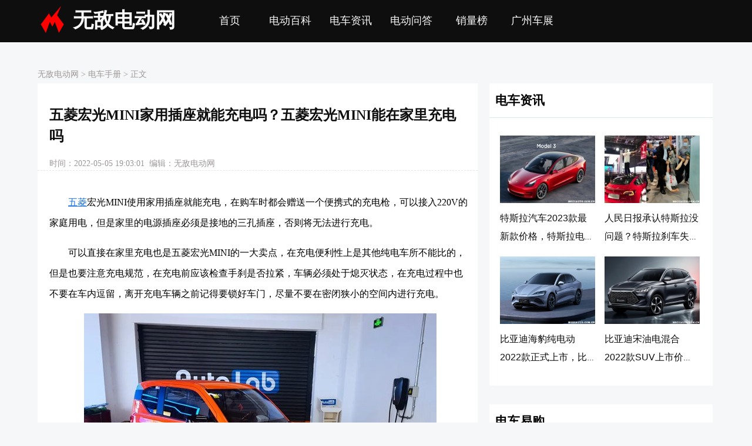

--- FILE ---
content_type: text/html; charset=UTF-8
request_url: https://www.modiauto.com.cn/bk/50841.html
body_size: 6084
content:


<!DOCTYPE html>
<html lang="zh-CN">
  <head>
    <meta charset="UTF-8">
    <title>五菱宏光MINI家用插座就能充电吗？五菱宏光MINI能在家里充电吗-无敌电动</title>
    <meta name="description" content=""/>
    <meta name="Author" content="none">
    <link rel="shortcut icon" href="//www.modiauto.com.cn/favicon.ico"/>
    <meta http-equiv="Cache-Control" content="no-transform "/>
    <meta content="always" name="referrer">
    <meta name="applicable-device" content="pc">
    <meta name="mobile-agent" content="format=html5; url=https://www.modiauto.com.cn/bk/50841.html">
    <link rel="alternate" media="only screen and(max-width: 640px)" href="https://www.modiauto.com.cn/bk/50841.html" >
    <link href="//www.modiauto.com.cn/source/css/pc.css" type="text/css" rel="stylesheet" rev="stylesheet" media="screen" />
    <!--wap适配 -->
    <script type="text/javascript">
      var a=window.location.href;if(navigator.userAgent.match(/(iPhone|iPod|Android|ios)/i)){a=a.toLowerCase();str=a.replace("https://www.modiauto.com.cn/","https://m.modiauto.com.cn/");window.location.href=str}
    </script>
    <!--跟随侧边 -->
    <script>
      (function(){
      $$ = function(id){return document.getElementById(id)}
      function addClass(o,cn){var re = new RegExp("(\\s*|^)"+cn+"\\b","g");o.className +=o.className?(re.test(o.className)?"":" "+ cn):cn}
      function removeClass(o,cn){var re = new RegExp("(\\s*|^)"+cn+"\\b","g");var sName = o.className;o.className = sName.replace(re,"")}
      window.onscroll=window.onresize=function(){
      var scrTop = document.documentElement.scrollTop+document.body.scrollTop,offTop = $$("dMark").getBoundingClientRect().top+scrTop-document.documentElement.clientTop;
      scrTop>offTop?addClass($$("channelHtml"),"channelMove"):removeClass($$("channelHtml"),"channelMove");
      }
      })();
    </script>
		<!-- info -->
<script> var myTopCatId = 170 ; var myCatId = 175 ; var myArtId = 50841 ; var myYhId = 41 ; var myArtTag='p' ;  </script>
<!-- info -->
  </head>

  <body>
    <div class="main">

    
      <!--nav begin-->
      <div class="nav">
        <div class="nav-h">
          <div class="logo"><img src="https://www.modiauto.com.cn/source/img/logo.png" />
            <a href="//www.modiauto.com.cn/">无敌电动网</a>
          </div>
          <div class="nav-list">
            <ul>
              <li><a href="//www.modiauto.com.cn/">首页</a></li>
              <li><a href="//www.modiauto.com.cn/bk/">电动百科</a></li>
              <li><a href="//www.modiauto.com.cn/news/">电车资讯</a></li>
              <li><a href="//www.modiauto.com.cn/wd/">电动问答</a></li>
              <li><a href="//www.modiauto.com.cn/rank/">销量榜</a></li>
              <li><a href="//www.icauto.com.cn/gzcz/">广州车展</a></li>
            </ul>
          </div>
        </div>
      </div>
      <!--nav end-->
 


    <!--列表开始-->
    <div class="article">
      <div class="position">
        <span>
          <a href="https://www.modiauto.com.cn/">无敌电动网</a>&nbsp;&gt;&nbsp;<a href="/bk/shouce/">电车手册</a>&nbsp;&gt;&nbsp;正文
        </span>
      </div>
      <div class="list-left-f">
        <!--文章开始-->
        <div class="article-main">
          <div class="article-h">
            <h1>五菱宏光MINI家用插座就能充电吗？五菱宏光MINI能在家里充电吗</h1>
            <div class="article-time">
              <span class="edit">时间：2022-05-05 19:03:01&nbsp;&nbsp;编辑：无敌电动网</span>
            </div>
          </div>
          <div class="article-body">
          <p>
	<span style="text-indent: 2em;"><a href='https://www.modiauto.com.cn/auto/b191.html' target='_blank'><u>五菱</u></a>宏光MINI使用家用插座就能充电，在购车时都会赠送一个便携式的充电枪，可以接入220V的家庭用电，但是家里的电源插座必须是接地的三孔插座，否则将无法进行充电。</span></p>
<p>
	可以直接在家里充电也是五菱宏光MINI的一大卖点，在充电便利性上是其他纯电车所不能比的，但是也要注意充电规范，在充电前应该检查手刹是否拉紧，车辆必须处于熄灭状态，在充电过程中也不要在车内逗留，离开充电车辆之前记得要锁好车门，尽量不要在密闭狭小的空间内进行充电。</p>
<p>
	<img alt="" src="https://www.modiauto.com.cn/img/allimg/220421/41-220421112J41J.jpg"  /></p>
<p>
	气温比较低时，电池预加热充电系统将会自动先为电池包进行加热，加热完成后才开始对电池包进行充电，而没有配备电池加热的车型在电池温度为零度以下时是无法进行充电的，需要开车行驶一段距离让电池升温，或者停车后在电池温度下降之前插上充电枪充电。</p>
<p>
	<img alt="" src="https://www.modiauto.com.cn/img/allimg/220421/41-220421112K35N.jpg"  /></p>
<p>
	由上可知，五菱宏光MINI是能够在家里充电的，虽然充电条件十分便利，但尽量不要等到电池快要没电之后才充电，电池经常性处于低电量状态会影响其使用寿命。</p>

          </div>
        </div>

        
<div style="width: 100%;height: auto;float: left;">
<!-- modi_pc_bjtj -->
 
</div>


	
	
        <!--文章开始-->
        <div class="list-zx">相关文章</div>
        <div class="list-left">
          <ul>
            
<li>
<!-- modi_pc_feed -->
 
</li>

                <li>
                  <div class="list-img"><a target="_blank" href="//www.modiauto.com.cn/bk/50835.html"><img src="https://www.modiauto.com.cn/img/allimg/220421/41-220421102119D6-lp.jpg"></a></div>
                  <div class="list-main">
                    <span class="list-title"><a target="_blank" href="//www.modiauto.com.cn/bk/50835.html">五菱MINI能直接家里充电吗？五菱MINI充电需要几平方线</a></span>
                    <span class="list-time">2022-05-01</span>
                    <span class="list-description"> 五菱宏光MINI是能够直接在家里充电的，通常都会随车赠送一个便携式充电枪，可以直接插入家...
                    </span>
                  </div>
                </li>
                <li>
                  <div class="list-img"><a target="_blank" href="//www.modiauto.com.cn/bk/55003.html"><img src="https://www.modiauto.com.cn/img/allimg/221217/43-22121GQ530S7-lp.jpg"></a></div>
                  <div class="list-main">
                    <span class="list-title"><a target="_blank" href="//www.modiauto.com.cn/bk/55003.html">宏光MINI充电禁忌，五菱宏光MINI频繁充电好吗</a></span>
                    <span class="list-time">2022-12-20</span>
                    <span class="list-description"> 宏光MINI充电禁忌如下： 1 、过充过放 长时间的过充过放会对电池造成一定的损伤，影响电池...
                    </span>
                  </div>
                </li>
                <li>
                  <div class="list-img"><a target="_blank" href="//www.modiauto.com.cn/bk/53058.html"><img src="https://www.modiauto.com.cn/img/allimg/220915/43-2209151440193H-lp.jpg"></a></div>
                  <div class="list-main">
                    <span class="list-title"><a target="_blank" href="//www.modiauto.com.cn/bk/53058.html">五菱宏光MINI充电要多久？五菱宏光MINI充电一次多少度电</a></span>
                    <span class="list-time">2022-09-17</span>
                    <span class="list-description"> 五菱宏光MINI充电要6.5-9小时，其中标准续航版搭载的是9.2kWh电池，续航里程是120km，从完全亏...
                    </span>
                  </div>
                </li>
                <li>
                  <div class="list-img"><a target="_blank" href="//www.modiauto.com.cn/bk/50862.html"><img src="https://www.modiauto.com.cn/img/allimg/220421/41-2204211R23DP-lp.jpg"></a></div>
                  <div class="list-main">
                    <span class="list-title"><a target="_blank" href="//www.modiauto.com.cn/bk/50862.html">五菱宏光MINI可以在充电桩充电吗？充电桩可以充五菱宏光MINI吗</a></span>
                    <span class="list-time">2022-05-04</span>
                    <span class="list-description"> 五菱宏光MINI可以在充电桩进行充电，但是只限于交流充电桩，因为车辆只有一个交流充电口，...
                    </span>
                  </div>
                </li>
                <li>
                  <div class="list-img"><a target="_blank" href="//www.modiauto.com.cn/bk/50855.html"><img src="https://www.modiauto.com.cn/img/allimg/220421/41-220421160949446-lp.jpg"></a></div>
                  <div class="list-main">
                    <span class="list-title"><a target="_blank" href="//www.modiauto.com.cn/bk/50855.html">宏光MINI充电插座什么样子的？五菱宏光MINI充电插座多少A</a></span>
                    <span class="list-time">2022-04-30</span>
                    <span class="list-description"> 五菱宏光MINI的充电插座其实就是一个简易的充电盒，需要在五菱的菱菱邦手机APP上申请报装，...
                    </span>
                  </div>
                </li>
<li>
<!-- modi_pc_feed -->
 
</li>

                <li>
                  <div class="list-img"><a target="_blank" href="//www.modiauto.com.cn/bk/50852.html"><img src="https://www.modiauto.com.cn/img/allimg/220421/41-220421153120J4-lp.jpg"></a></div>
                  <div class="list-main">
                    <span class="list-title"><a target="_blank" href="//www.modiauto.com.cn/bk/50852.html">五菱宏光MINI充电显示红灯什么意思？五菱宏光MINI充不上电怎么回事</a></span>
                    <span class="list-time">2022-05-01</span>
                    <span class="list-description"> 五菱宏光MINI充电枪显示红灯说明充电出现异常故障，需要检查充电枪或者车身充电口，如果充...
                    </span>
                  </div>
                </li>
                <li>
                  <div class="list-img"><a target="_blank" href="//www.modiauto.com.cn/bk/50849.html"><img src="https://www.modiauto.com.cn/img/allimg/220421/41-220421150Q4F1-lp.jpg"></a></div>
                  <div class="list-main">
                    <span class="list-title"><a target="_blank" href="//www.modiauto.com.cn/bk/50849.html">五菱宏光MINI充一次电能跑多少公里？五菱宏光MINI充满电能跑多远</a></span>
                    <span class="list-time">2022-05-01</span>
                    <span class="list-description"> 五菱宏光MINI充一次电大概能跑100公里左右，这是120KM版本的实测实际续航，而170KM版本充满电...
                    </span>
                  </div>
                </li>
                <li>
                  <div class="list-img"><a target="_blank" href="//www.modiauto.com.cn/bk/50847.html"><img src="https://www.modiauto.com.cn/img/allimg/220421/41-220421143211V1-lp.jpg"></a></div>
                  <div class="list-main">
                    <span class="list-title"><a target="_blank" href="//www.modiauto.com.cn/bk/50847.html">五菱宏光MINI充满电会自动断电吗？五菱宏光MINI充满电需要多久</a></span>
                    <span class="list-time">2022-05-03</span>
                    <span class="list-description"> 五菱宏光MINI充满电是会自动断电的，一般不管是使用随车配备的便携式充电器还是外面的公共...
                    </span>
                  </div>
                </li>
                <li>
                  <div class="list-img"><a target="_blank" href="//www.modiauto.com.cn/bk/50845.html"><img src="https://www.modiauto.com.cn/img/allimg/220421/41-220421140250246-lp.jpg"></a></div>
                  <div class="list-main">
                    <span class="list-title"><a target="_blank" href="//www.modiauto.com.cn/bk/50845.html">五菱宏光MINI充一次电多少钱？五菱宏光MINI充满多少度电</a></span>
                    <span class="list-time">2022-06-19</span>
                    <span class="list-description"> 五菱宏光MINI充一次电大概要花6块钱左右，这是使用便携式充电枪在家里充电的情况，根据电...
                    </span>
                  </div>
                </li>
                <li>
                  <div class="list-img"><a target="_blank" href="//www.modiauto.com.cn/bk/50843.html"><img src="https://www.modiauto.com.cn/img/allimg/220421/41-220421115114402-lp.jpg"></a></div>
                  <div class="list-main">
                    <span class="list-title"><a target="_blank" href="//www.modiauto.com.cn/bk/50843.html">宏光MINI没地线不充电怎么办？五菱宏光MINI没有地线怎么充电</a></span>
                    <span class="list-time">2022-05-05</span>
                    <span class="list-description"> 五菱宏光MINI没地线不充电的话可以请电工师傅过来接地线，由于跟车辆配套的充电枪是有充电...
                    </span>
                  </div>
                </li>
<li>
<!-- modi_pc_feed -->
 
</li>

                <li>
                  <div class="list-img"><a target="_blank" href="//www.modiauto.com.cn/bk/50839.html"><img src="https://www.modiauto.com.cn/img/allimg/220421/41-22042111040G11-lp.jpg"></a></div>
                  <div class="list-main">
                    <span class="list-title"><a target="_blank" href="//www.modiauto.com.cn/bk/50839.html">五菱MINI在小区没地方充电怎么办？五菱宏光MINI小区里怎么充电</a></span>
                    <span class="list-time">2022-05-15</span>
                    <span class="list-description"> 五菱宏光MINI在小区没地方充电可以去外面的公共充电桩进行充电，或者带上充电枪去家人朋友...
                    </span>
                  </div>
                </li>
                <li>
                  <div class="list-img"><a target="_blank" href="//www.modiauto.com.cn/bk/50837.html"><img src="https://www.modiauto.com.cn/img/allimg/220421/41-220421104023608-lp.jpg"></a></div>
                  <div class="list-main">
                    <span class="list-title"><a target="_blank" href="//www.modiauto.com.cn/bk/50837.html">买宏光MINI人都去哪充电？小区充电车棚可以充MINI EV吗</a></span>
                    <span class="list-time">2022-05-04</span>
                    <span class="list-description"> 买五菱宏光MINI的人一般都在家里或者自家停车位充电，因为随车配备的便携式充电枪是可以接...
                    </span>
                  </div>
                </li>
                <li>
                  <div class="list-img"><a target="_blank" href="//www.modiauto.com.cn/bk/50833.html"><img src="https://www.modiauto.com.cn/img/allimg/220421/41-22042109452YY-lp.jpg"></a></div>
                  <div class="list-main">
                    <span class="list-title"><a target="_blank" href="//www.modiauto.com.cn/bk/50833.html">五菱宏光MINI充电一夜没事吧？五菱MINI充满不拔影响大吗</a></span>
                    <span class="list-time">2022-04-29</span>
                    <span class="list-description"> 五菱宏光MINI插着充电枪充电一整夜是没事的，目前随车配备的便携式充电枪是有充电保护的，...
                    </span>
                  </div>
                </li>
                <li>
                  <div class="list-img"><a target="_blank" href="//www.modiauto.com.cn/bk/50831.html"><img src="https://www.modiauto.com.cn/img/allimg/220421/41-220421092346292-lp.jpg"></a></div>
                  <div class="list-main">
                    <span class="list-title"><a target="_blank" href="//www.modiauto.com.cn/bk/50831.html">五菱MINI剩多少充电对电池好？五菱宏光MINI充电必须充满吗</a></span>
                    <span class="list-time">2022-05-01</span>
                    <span class="list-description"> 五菱宏光MINI电量剩20%充电对电池比较好，电池电量过低还继续行驶的话可能会影响电池的使用...
                    </span>
                  </div>
                </li>
                <li>
                  <div class="list-img"><a target="_blank" href="//www.modiauto.com.cn/bk/50828.html"><img src="https://www.modiauto.com.cn/img/allimg/220420/41-2204201P24BC-lp.jpg"></a></div>
                  <div class="list-main">
                    <span class="list-title"><a target="_blank" href="//www.modiauto.com.cn/bk/50828.html">五菱宏光MINI怎么充电？五菱宏光MINI充电正确方法</a></span>
                    <span class="list-time">2022-05-03</span>
                    <span class="list-description"> 五菱宏光MINI的充电方法很简单，具体内容如下： 1、便携式充电枪：将插头插到电源插座上，...
                    </span>
                  </div>
                </li>
<li>
<!-- modi_pc_feed -->
 
</li>

                <li>
                  <div class="list-img"><a target="_blank" href="//www.modiauto.com.cn/bk/50822.html"><img src="https://www.modiauto.com.cn/img/allimg/220420/41-2204201AU2647-lp.jpg"></a></div>
                  <div class="list-main">
                    <span class="list-title"><a target="_blank" href="//www.modiauto.com.cn/bk/50822.html">五菱宏光MINI充电功率多少W？五菱宏光MINI有快充吗</a></span>
                    <span class="list-time">2022-04-30</span>
                    <span class="list-description"> 五菱宏光MINI的实际充电功率一般在2.2KW左右，由于车辆只有一个交流充电口所以只能使用慢充...
                    </span>
                  </div>
                </li>
                <li>
                  <div class="list-img"><a target="_blank" href="//www.modiauto.com.cn/bk/50869.html"><img src="https://www.modiauto.com.cn/img/allimg/220422/41-22042210312I40-lp.jpg"></a></div>
                  <div class="list-main">
                    <span class="list-title"><a target="_blank" href="//www.modiauto.com.cn/bk/50869.html">五菱宏光MINI充电桩多少钱？五菱宏光MINI EV送充电桩吗</a></span>
                    <span class="list-time">2022-05-01</span>
                    <span class="list-description"> 五菱宏光MINI的充电桩是不用钱的，但是安装所需的电线线材以及施工费则要根据具体情况来收...
                    </span>
                  </div>
                </li>
                <li>
                  <div class="list-img"><a target="_blank" href="//www.modiauto.com.cn/bk/50867.html"><img src="https://www.modiauto.com.cn/img/allimg/220422/41-220422095K12H-lp.jpg"></a></div>
                  <div class="list-main">
                    <span class="list-title"><a target="_blank" href="//www.modiauto.com.cn/bk/50867.html">哪些充电桩支持宏光MINI充电？五菱宏光MINI能用公共充电桩吗</a></span>
                    <span class="list-time">2022-05-02</span>
                    <span class="list-description"> 只要是交流充电桩都是支持给五菱宏光MINI充电的，将车辆停好在充电桩车位后，拔下充电枪，...
                    </span>
                  </div>
                </li>
                <li>
                  <div class="list-img"><a target="_blank" href="//www.modiauto.com.cn/bk/50865.html"><img src="https://www.modiauto.com.cn/img/allimg/220422/41-2204220936234b-lp.jpg"></a></div>
                  <div class="list-main">
                    <span class="list-title"><a target="_blank" href="//www.modiauto.com.cn/bk/50865.html">五菱宏光MINI需要充电桩吗？五菱宏光MINI没有充电桩怎么充电</a></span>
                    <span class="list-time">2022-05-03</span>
                    <span class="list-description"> 五菱宏光MINI可以不需要充电桩，该车型对于充电桩的需求并不是硬性的，因为随车配备的便携...
                    </span>
                  </div>
                </li>
 
          </ul>
        </div>

      </div>

      <div class="list-right">
        <div class="list-right-h">电车资讯</div>
        <div class="list-right-f">
        <ul>
          <li>
              <dd><a target="_blank" href="https://www.modiauto.com.cn/bk/52553.html"><img src="https://www.modiauto.com.cn/img/allimg/220723/38-220H31H004460-lp.jpg"></a></dd>
              <dt><a target="_blank" href="https://www.modiauto.com.cn/bk/52553.html">特斯拉汽车2023款最新款价格，特斯拉电动汽车价格2023报价</a></dt>
            </li>
<li>
              <dd><a target="_blank" href="https://www.modiauto.com.cn/bk/50490.html"><img src="https://www.modiauto.com.cn/img/allimg/220410/39-2204101I543H7-lp.jpg"></a></dd>
              <dt><a target="_blank" href="https://www.modiauto.com.cn/bk/50490.html">人民日报承认特斯拉没问题？特斯拉刹车失灵事件后续</a></dt>
            </li>
<li>
              <dd><a target="_blank" href="https://www.modiauto.com.cn/bk/50565.html"><img src="https://www.modiauto.com.cn/img/allimg/220412/39-22041220041aE.jpg"></a></dd>
              <dt><a target="_blank" href="https://www.modiauto.com.cn/bk/50565.html">比亚迪海豹纯电动2022款正式上市，比亚迪海豹纯电动报价20.98万起</a></dt>
            </li>
<li>
              <dd><a target="_blank" href="https://www.modiauto.com.cn/bk/51260.html"><img src="https://www.modiauto.com.cn/img/allimg/220516/39-22051610350N64-lp.jpg"></a></dd>
              <dt><a target="_blank" href="https://www.modiauto.com.cn/bk/51260.html">比亚迪宋油电混合2022款SUV上市价格？宋PLUS DM-i 5G版上市消息</a></dt>
            </li>

        </ul>
        </div>

        
<div style="float: left;height: auto;width: 100%;background: #ffffff;margin-bottom: 16px;">
 
</div>


        <div class="clear-both"></div>
       
        <div class="list-right-h">电车易购</div>
        <div class="list-right-f">
        <ul>
          <li>
              <dd><a target="_blank" href="https://www.modiauto.com.cn/bk/52305.html"><img src="https://www.modiauto.com.cn/img/allimg/220802/39-220P2164251238-lp.jpg"></a></dd>
              <dt><a target="_blank" href="https://www.modiauto.com.cn/bk/52305.html">油电混合汽车排行榜前十名品牌，混动汽车十大名牌排名及价格</a></dt>
            </li>
<li>
              <dd><a target="_blank" href="https://www.modiauto.com.cn/bk/51448.html"><img src="https://www.modiauto.com.cn/img/allimg/220606/39-220606163633a6-lp.jpg"></a></dd>
              <dt><a target="_blank" href="https://www.modiauto.com.cn/bk/51448.html">BYD是什么意思？网络用语BYD是什么梗</a></dt>
            </li>
<li>
              <dd><a target="_blank" href="https://www.modiauto.com.cn/bk/51544.html"><img src="https://www.modiauto.com.cn/img/allimg/220613/39-22061315403B58-lp.jpg"></a></dd>
              <dt><a target="_blank" href="https://www.modiauto.com.cn/bk/51544.html">买了海豚后悔死了？为什么不建议买BYD海豚</a></dt>
            </li>
<li>
              <dd><a target="_blank" href="https://www.modiauto.com.cn/bk/52121.html"><img src="https://www.modiauto.com.cn/img/allimg/220722/38-220H2160322F4-lp.jpg"></a></dd>
              <dt><a target="_blank" href="https://www.modiauto.com.cn/bk/52121.html">电动汽车十大名牌排名及价格，纯电动汽车排名及价格一览</a></dt>
            </li>

        </ul>
        </div>

        
<div style="float: left;height: auto;width: 100%;background: #ffffff;margin-bottom: 16px;">
 
</div>


        <div class="clear-both"></div>
       
        <div class="list-right-h">电车百科</div>
        <div class="list-right-f">
        <ul>
          <li>
              <dd><a target="_blank" href="https://www.modiauto.com.cn/bk/50733.html"><img src="https://www.modiauto.com.cn/img/allimg/220418/38-22041QA41V07-lp.jpg"></a></dd>
              <dt><a target="_blank" href="https://www.modiauto.com.cn/bk/50733.html">新能源车标大全图片及名称，2023常见电动汽车标志图片大全</a></dt>
            </li>
<li>
              <dd><a target="_blank" href="https://www.modiauto.com.cn/bk/51418.html"><img src="https://www.modiauto.com.cn/img/allimg/220601/38-2206011G442414-lp.jpg"></a></dd>
              <dt><a target="_blank" href="https://www.modiauto.com.cn/bk/51418.html">华为发布首辆氢能源汽车？华为氢能源汽车多少钱一辆</a></dt>
            </li>
<li>
              <dd><a target="_blank" href="https://www.modiauto.com.cn/bk/52132.html"><img src="https://www.modiauto.com.cn/img/allimg/220725/41-220H5103143P2-lp.jpg"></a></dd>
              <dt><a target="_blank" href="https://www.modiauto.com.cn/bk/52132.html">2023京籍家庭无车将不再摇号吗？北京2023年有望取消摇号</a></dt>
            </li>
<li>
              <dd><a target="_blank" href="https://www.modiauto.com.cn/bk/52684.html"><img src="https://www.modiauto.com.cn/img/allimg/220823/43-220R3163511333-lp.jpg"></a></dd>
              <dt><a target="_blank" href="https://www.modiauto.com.cn/bk/52684.html">新能源车补贴2023年最新政策，2023电车还有国家补贴吗</a></dt>
            </li>

        </ul>
        </div>
        
        
<div style="float: left;height: auto;width: 100%;background: #ffffff;margin-bottom: 16px;">
 
</div>


        <div class="clear-both"></div>

       <div style="visibility:hidden;margin-top:-1px" class="clear" id="dMark"></div>
       <div id="channelHtml" class="">

          <div class="list-right-h">电车知识</div>
          <div class="point-right">
            <ol>
              <li>
                  <a target="_blank" href="https://www.modiauto.com.cn/bk/50733.html">新能源车标大全图片及名称，2023常见电动汽车标志图片大全</a>
                </li>
<li>
                  <a target="_blank" href="https://www.modiauto.com.cn/bk/51418.html">华为发布首辆氢能源汽车？华为氢能源汽车多少钱一辆</a>
                </li>
<li>
                  <a target="_blank" href="https://www.modiauto.com.cn/bk/52132.html">2023京籍家庭无车将不再摇号吗？北京2023年有望取消摇号</a>
                </li>
<li>
                  <a target="_blank" href="https://www.modiauto.com.cn/bk/52684.html">新能源车补贴2023年最新政策，2023电车还有国家补贴吗</a>
                </li>
<li>
                  <a target="_blank" href="https://www.modiauto.com.cn/bk/49466.html">特斯拉不能进政府机关吗？北京禁止特斯拉进入</a>
                </li>
<li>
                  <a target="_blank" href="https://www.modiauto.com.cn/bk/53061.html">2023年私家小车年检新规定，2023年车辆年检新规</a>
                </li>
<li>
                  <a target="_blank" href="https://www.modiauto.com.cn/bk/51637.html">新能源电动汽车故障灯图解，电动汽车故障灯标志图解大全</a>
                </li>
<li>
                  <a target="_blank" href="https://www.modiauto.com.cn/bk/51757.html">一分钟打消你买比亚迪DMi，DM-i超级混动缺点是什么</a>
                </li>

            </ol>
          </div>

         <div class="clear-both"></div>
       </div>

      </div>


    </div>
    <!--列表结束-->

    
    <!--footer 开始-->
    <div class="u">
      <div class="foot clr"> 
      <div class="beian">
        <p>ModiAuto内容仅供个人学习使用</p>
        <p>如果Modiauto.com.cn的个别行为侵犯了任何一方的正当权益，请联系我们；我们在核实后将在最短的时间内删除，并致以诚挚歉意。</p>
        <p>联系邮箱：dw@yeahs.me</p>
        <p>网站备案：<a rel="nofollow" href="https://beian.miit.gov.cn/">粤ICP备20063297号</a></p>
        <p>友情链接：<a target="_blank" href="https://www.icauto.com.cn/gzcz/">广州车展</a></p>
      </div>
      </div>
    </div>  
    <!--footer 结束-->
    <!-- baidu analytics start -->
    <script>
      var _hmt = _hmt || [];
      (function() {
        var hm = document.createElement("script");
        hm.src = "https://hm.baidu.com/hm.js?8df0ace159be2d7f4b076dd72f6e3c8c";
        var s = document.getElementsByTagName("script")[0]; 
        s.parentNode.insertBefore(hm, s);
      })();
      </script>
      <script type="text/javascript" src="//www.modiauto.com.cn/analysis/article.php"></script>
    <!-- baidu analytics end -->
 


    </div> 
  </body>
  <!-- success -->
</html>

--- FILE ---
content_type: application/javascript;charset=utf-8
request_url: https://www.modiauto.com.cn/analysis/article.php
body_size: 137
content:

if( typeof(myYhId) != 'undefined' && myYhId == 46 ){
	var _hmt = _hmt || [];
	(function() {
	  var hm9 = document.createElement("script");
	  hm9.src = "https://hm.baidu.com/hm.js?ebfc61318b406dc203444a442d18c19b";
	  var s9 = document.getElementsByTagName("script")[0]; 
	  s9.parentNode.insertBefore(hm9, s9);
	})();

console.log("jz:ebfc61318b406dc203444a442d18c19b");

}
	
var _hmt = _hmt || [];
(function() {
var hm_1 = document.createElement("script");
  hm_1.src = "https://hm.baidu.com/hm.js?cf1e389f88fb00c4098acf8b73337ff2";
  var s_1 = document.getElementsByTagName("script")[0]; 
  s_1.parentNode.insertBefore(hm_1, s_1);
})();

console.log("bd:cf1e389f88fb00c4098acf8b73337ff2");

